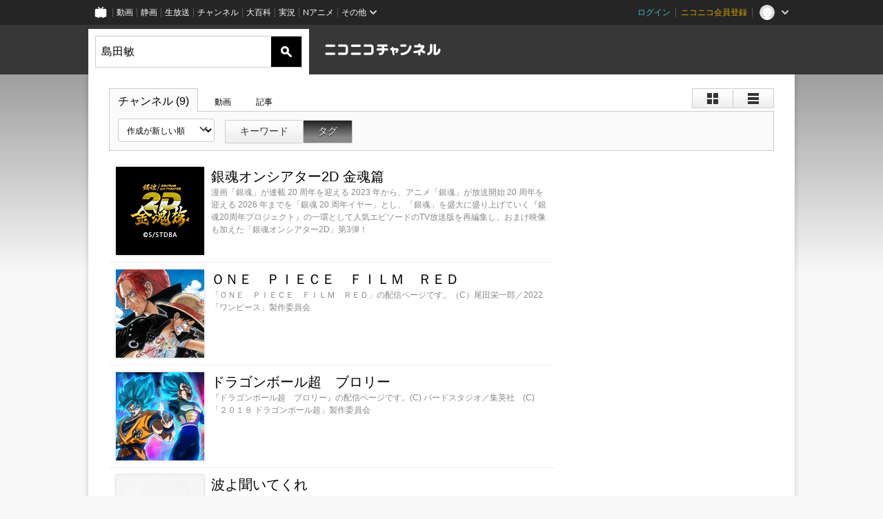

--- FILE ---
content_type: text/html; charset=UTF-8
request_url: https://ch.nicovideo.jp/search/%E5%B3%B6%E7%94%B0%E6%95%8F?type=channel&mode=t
body_size: 10006
content:
<!DOCTYPE HTML PUBLIC "-//W3C//DTD HTML 4.01 Transitional//EN"
"http://www.w3.org/TR/html4/loose.dtd">







<html class="webkit ">

<head>
<meta http-equiv="Content-Type" content="text/html; charset=utf-8">
<meta http-equiv="Content-Script-Type" content="text/javascript">
<meta http-equiv="Content-Style-Type" content="text/css">
<meta http-equiv="X-UA-Compatible" content="IE=edge, chrome=1">
<meta name="copyright" content="(C) DWANGO Co., Ltd.">

<title>島田敏 : チャンネル検索 - ニコニコチャンネル
</title>

    

<meta property="og:title" content="島田敏 : チャンネル検索 - ニコニコチャンネル ">
<meta property="og:site_name" content="島田敏 : チャンネル検索 - ニコニコチャンネル ">
<meta property="og:description" content="あなたの好きがココにある！アニメ・映画・音楽・ゲームなど公式動画や生放送が満載のニコニコチャンネルで、お気に入りを探して応援しよう！">
<meta property="og:url" content="https://ch.nicovideo.jp/search/%E5%B3%B6%E7%94%B0%E6%95%8F?type=channel&amp;mode=t">
<meta property="og:image" content="https://secure-dcdn.cdn.nimg.jp/nicochannel/chfront/img/base/niconico_channel_full.png">
<meta property="og:type" content="website">
<meta property="fb:app_id" content="1080595878705344">
<meta name="twitter:card" content="summary_large_image">


    

<script type="text/javascript">
  try {
    window.NicoGoogleTagManagerDataLayer = [];

    var data = {};

        data.user = (function () {
      var user = {};

                  user.login_status = 'not_login';
            user.member_plan_id = null;

      return user;
      })();

    data.content = (function () {
      var content = {};
      content.community_id = null;
      content.ch_screen_name = null;
      content.channel_id = null;
      content.ch_monthly_charge = null;
      return content;
    })();

    window.NicoGoogleTagManagerDataLayer.push(data);
    } catch (e) {}
</script>
<!-- Google Tag Manager For Channel Access Analytics -->


    <script>(function(w,d,s,l,i){w[l]=w[l]||[];w[l].push({'gtm.start':
                new Date().getTime(),event:'gtm.js'});var f=d.getElementsByTagName(s)[0],
            j=d.createElement(s),dl=l!='dataLayer'?'&l='+l:'';j.async=true;j.src=
            'https://www.googletagmanager.com/gtm.js?id='+i+dl;f.parentNode.insertBefore(j,f);
        })(window,document,'script','NicoChannelAccessAnalyticsGtmDataLayer','GTM-K8M6VGZ');</script>


<script>
        window.NicoChannelAccessAnalyticsGtmDataLayer.push({
        'event': 'TriggerAccessAnalytics',
        'PageParameter.ChannelId': null,
        'PageParameter.ContentId': null,
        'PageParameter.ContentBillingType': null,
        'PageParameter.IsChannelLiveMemberFree': null,
        'PageParameter.IsChannelLivePayProgram': null,
        'PageParameter.FrontendId': 32
    });
</script>
<!-- End Google Tag Manager For Channel Access Analytics -->
<!-- Google Tag Manager -->

<script>(function(w,d,s,l,i){w[l]=w[l]||[];w[l].push({'gtm.start':new Date().getTime(),event:'gtm.js'});var f=d.getElementsByTagName(s)[0],j=d.createElement(s),dl=l!='dataLayer'?'&l='+l:'';j.async=true;j.src='https://www.googletagmanager.com/gtm.js?id='+i+dl;f.parentNode.insertBefore(j,f);})(window,document,'script','NicoGoogleTagManagerDataLayer','GTM-KXT7G5G');</script>

<!-- End Google Tag Manager -->

    <meta name="description" content="ニコニコチャンネルはアニメ・映画・音楽・ゲーム・エンタメの公式動画配信サイト！">
    
        

<link rel="canonical" href="https://ch.nicovideo.jp/search/%E5%B3%B6%E7%94%B0%E6%95%8F?type=channel">


                    

                        <link rel="alternate" media="only screen and (max-width: 640px)" href="https://sp.ch.nicovideo.jp/search/島田敏?type=channel" />

    <link rel="shortcut icon" href="https://ch.nicovideo.jp/favicon.ico?111206">

<link rel="stylesheet" href="https://secure-dcdn.cdn.nimg.jp/nicochannel/chfront/css/legacy-less/base.css?1768454887
">


        <link rel="stylesheet" href="https://secure-dcdn.cdn.nimg.jp/nicochannel/chfront/css/legacy-less/search.css?1768454887
">














<link rel="stylesheet" href="https://secure-dcdn.cdn.nimg.jp/nicochannel/chfront/css/legacy-less/campaign-ticket_sale-ticket_sale.css?1768454887
">



<script>
var is_login   = false;
var is_premium = false;
var is_channel = false;
var user_is_joinable = false;
var nicopo_balance = false;
var page_code  = ""||null;
var page_id    = "search_channel"||null;
var user       = null,
    ad_age     = null;
var show_danimestore_invitation = false</script>


<script src="https://secure-dcdn.cdn.nimg.jp/nicochannel/chfront/js/polyfill/closest.js"></script>

<script src="https://secure-dcdn.cdn.nimg.jp/nicochannel/chfront/js/lib/jquery/jquery-3.6.min.js"></script>
<script src="https://secure-dcdn.cdn.nimg.jp/nicochannel/chfront/js/lib/jquery/jquery-migrate.3.3.2.min.js"></script>

<script>jQuery.noConflict();</script>
<script src="https://secure-dcdn.cdn.nimg.jp/nicochannel/chfront/js/common.js?1768454887
"></script>



<script src="https://secure-dcdn.cdn.nimg.jp/nicochannel/chfront/js/lib/swfobject.js?v1.5.1"></script>


<script src="https://res.ads.nicovideo.jp/assets/js/ads2.js?ref=ch"></script>







<script>
    (function (w, k1, k2) {
        w[k1] = w[k1] || {};
        w[k1][k2] = w[k1][k2] || {};
    })(window, 'NicochFrontCoreForeignVariableBinding', 'ChFront');
</script>


</head>

<body class="
 ja ">
<!-- Google Tag Manager (noscript) -->
<noscript><iframe src="https://www.googletagmanager.com/ns.html?id=GTM-KXT7G5G" height="0" width="0" style="display:none;visibility:hidden"></iframe></noscript>
<!-- End Google Tag Manager (noscript) -->



                <div id="CommonHeader" class="c-siteCommonHeaderUnit"></div>

<!---->
<!---->


<script>
    window.onCommonHeaderReady = function(commonHeader) {
        commonHeader.mount('#CommonHeader', {
                        frontendId: 32,
            site: 'channel',
            user: {
                                isLogin: false            },
            customization: {
                nextUrl: '/search/%E5%B3%B6%E7%94%B0%E6%95%8F?type=channel&mode=t',
                logoutNextUrl: '/search/%E5%B3%B6%E7%94%B0%E6%95%8F?type=channel&mode=t',
                size: {
                    maxWidth: '1024px',
                    minWidth: '1024px'
                },
                userPanelServiceLinksLabel: 'ニコニコチャンネルメニュー',
                userPanelServiceLinks: [
                    {
                        href : '/my/purchased',
                        label: '購入したもの'
                    },
                    {
                        href : '/my/following',
                        label: '登録したチャンネル'
                    },
                    {
                        href : '/my/mail/subscribing',
                        label: '購読中のブロマガ'
                    },
                    {
                        href : '/start',
                        label: 'チャンネルを開設'
                    },
                    {
                        href : '/portal/anime',
                        label: 'アニメ'
                    },
                    {
                        href : '/portal/blomaga',
                        label: 'ブロマガ'
                    }
                ],
                helpLink: {
                    href: 'https://qa.nicovideo.jp/category/show/429?site_domain=default'
                }
            }
        });
    };
</script>
<script type="text/javascript" src="https://common-header.nimg.jp/3.0.0/pc/CommonHeaderLoader.min.js"></script>
    
        <header class="site">
                    <div class="head_common" id="head_other">

    <div class="head_inner">
        <!--↓ロゴ↓-->
                            <h1 class="site_logo"><a href="https://ch.nicovideo.jp/"><img src="https://secure-dcdn.cdn.nimg.jp/nicochannel/chfront/img/base/niconico_channel.png" alt="ニコニコチャンネル"><span class="site_name">ニコニコチャンネル</span></a></h1>
                <!--↑ロゴ↑-->

                                <div id="head_search" style="position: relative;" data-header-search-wrapper>
            <form id="head_search_form" action="/search" method="get"
                  onsubmit="submitSearch('channel', 't', '&sort=c&order=d'); return false;">
                <div class="search_box">
                    <input type="text" name="s" class="search_string" id="searchtxt" autocomplete="off"
                           value="島田敏 "
                           placeholder="チャンネルを検索"
                           data-header-search-word
                    >
                    <button type="submit" class="search_submit">検索</button>
                </div>
            </form>

                        <div class="c-searchWordSuggestUnit"
     style="display: none"
     data-search-word-suggest-unit="outer"
     data-search-word-suggest-api="https://sug.search.nicovideo.jp/suggestion/expand/"
     data-header-search-type="channel"
     data-header-search-mode="t"
     data-header-search-sort="c"
     data-header-search-order="d"
>
    <ul data-search-word-suggest-unit="inner">
        <li></li>
    </ul>
</div>
<script src="https://secure-dcdn.cdn.nimg.jp/nicochannel/chfront/js/search-word-suggest.js?1768454887
"></script>
        </div>
        
                <div id="head_ads_468x60">
                        

    
                                                                        
        
                                    <aside id="pc_ch_search_468x60_north" class="ads_nicovideo ads_header size_468x60"></aside>
            <script>
                new Ads.Advertisement({ zone: 321 }).set('pc_ch_search_468x60_north');
            </script>
        
    

        </div>

    </div>
</div>
            </header>

                <section class="site_body">
            <article class="content " data-page-id="search_channel">
                <section class="panel">

            
                    
                                <script>
                cookie("search_mode","t",{path:"/"});
            </script>
            
    
                    
                    
                            <section class="contents_list channels             detail         zoom">

    <header>

        <div class="shoulder">
        <menu class="scopebar change_style">
                <ul>
                        <li class="icon tile ">
                                <span class="scope" data-mode="tile" data-type="channel"><span></span></span>
                        <li class="icon detail ">
                                <span class="scope" data-mode="detail" data-type="channel"><span></span></span>
                </ul>
        </menu>
</div>

<nav class="nav_search">
        <ul>
                <li class="selected"                ><a href="/search/%E5%B3%B6%E7%94%B0%E6%95%8F?type=channel&amp;mode=t">チャンネル
                        (9)</a><!--/li-->
                <li                 ><a href="/search/%E5%B3%B6%E7%94%B0%E6%95%8F?type=video&amp;mode=t">動画
                        </a><!--/li-->
                <li                 ><a href="/search/%E5%B3%B6%E7%94%B0%E6%95%8F?type=article&amp;mode=t">記事
                        </a><!--/li-->
        </ul>
</nav>

        <div class="box_filter">

            <label class="c-formSelect">
                <select name="sort" data-href="/search/%E5%B3%B6%E7%94%B0%E6%95%8F?type=channel&amp;mode=t&amp;" class="sort_list">
                    <option value="sort=c&amp;order=d" selected>作成が新しい順</option>
                    <option value="sort=u&amp;order=d" >更新が新しい順</option>
                    <option disabled></option>
                    <option value="sort=c&amp;order=a" >作成が古い順</option>
                    <option value="sort=u&amp;order=a" >更新が古い順</option>
                </select>
            </label>

            <menu class="scopebar">
                <ul>
                    <li                     ><a class="scope"
                        href="/search/%E5%B3%B6%E7%94%B0%E6%95%8F?type=channel&amp;mode=s&amp;sort=c&amp;order=d">キーワード</a><!--/li-->
                    <li class="selected"                    ><a class="scope"
                        href="/search/%E5%B3%B6%E7%94%B0%E6%95%8F?type=channel&amp;mode=t&amp;sort=c&amp;order=d">タグ</a><!--/li-->
                </ul>
            </menu>
        </div>

                

    </header>


    <ul class="items">

                        <li class="ads">
            

    
                                                                        
        
                                    <aside id="pc_ch_search_300x250_east" class="ads_nicovideo ads_search size_300x250"></aside>
            <script>
                new Ads.Advertisement({ zone: 423 }).set('pc_ch_search_300x250_east');
            </script>
        
    

        <!--</li>-->

                                                    <li class="item">
                    




<span class="thumb_wrapper thumb_wrapper_ch ">

            <a href="/ch2649964"
        class="thumb_ch thumb_128 ">
                <img src="https://secure-dcdn.cdn.nimg.jp/comch/channel-icon/128x128/ch2649964.jpg?1758271097" alt="銀魂オンシアター2D 金魂篇">
                            <time><var>4ヶ月前</var>に更新</time>
                                                </a>
    
            <div class="channel_info">
                            <a href="/ch2649964" class="channel_name">
                    銀魂オンシアター2D 金魂篇
                </a>
            
                            <span class="channel_detail">漫画「銀魂」が連載 20 周年を迎える 2023 年から、アニメ「銀魂」が放送開始 20 周年を迎える 2026 年までを「銀魂 20 周年イヤー」とし、「銀魂」を盛大に盛り上げていく『銀魂20周年プロジェクト』の一環として人気エピソードのTV放送版を再編集し、おまけ映像も加えた「銀魂オンシアター2D」第3弾！</span>
            
            
            
                    </div>
    
</span>
                <!--</li>-->
                                            <li class="item">
                    




<span class="thumb_wrapper thumb_wrapper_ch ">

            <a href="/ch2649326"
        class="thumb_ch thumb_128 ">
                <img src="https://secure-dcdn.cdn.nimg.jp/comch/channel-icon/128x128/ch2649326.jpg?1708391449" alt="ＯＮＥ　ＰＩＥＣＥ　ＦＩＬＭ　ＲＥＤ">
                            <time><var>23ヶ月前</var>に更新</time>
                                                </a>
    
            <div class="channel_info">
                            <a href="/ch2649326" class="channel_name">
                    ＯＮＥ　ＰＩＥＣＥ　ＦＩＬＭ　ＲＥＤ
                </a>
            
                            <span class="channel_detail">「ＯＮＥ　ＰＩＥＣＥ　ＦＩＬＭ　ＲＥＤ」の配信ページです。（C）尾田栄一郎／2022「ワンピース」製作委員会</span>
            
            
            
                    </div>
    
</span>
                <!--</li>-->
                                            <li class="item">
                    




<span class="thumb_wrapper thumb_wrapper_ch ">

            <a href="/ch2647863"
        class="thumb_ch thumb_128 ">
                <img src="https://secure-dcdn.cdn.nimg.jp/comch/channel-icon/128x128/ch2647863.jpg?1622682063" alt="ドラゴンボール超　ブロリー">
                            <time><var>56ヶ月前</var>に更新</time>
                                                </a>
    
            <div class="channel_info">
                            <a href="/ch2647863" class="channel_name">
                    ドラゴンボール超　ブロリー
                </a>
            
                            <span class="channel_detail">『ドラゴンボール超　ブロリー』の配信ページです。(C) バードスタジオ／集英社　(C)「２０１８ ドラゴンボール超」製作委員会</span>
            
            
            
                    </div>
    
</span>
                <!--</li>-->
                                            <li class="item">
                    




<span class="thumb_wrapper thumb_wrapper_ch ">

            <a href="/ch2644440"
        class="thumb_ch thumb_128 ">
                <img src="https://secure-dcdn.cdn.nimg.jp/comch/channel-icon/128x128/ch2644440.jpg?1593478127" alt="波よ聞いてくれ">
                            <time><var>67ヶ月前</var>に更新</time>
                                                </a>
    
            <div class="channel_info">
                            <a href="/ch2644440" class="channel_name">
                    波よ聞いてくれ
                </a>
            
                            <span class="channel_detail">「いやあ～～～～ッ、25過ぎてから男と別れるってキツいですね！」

札幌在住、スープカレー屋で働く鼓田ミナレは、酒場で知り合った
地元FM局のディレクター・麻藤兼嗣に失恋トークを炸裂させていた。

翌日、いつものように仕事をしていると、店内でかけていたラジオから元カレを罵倒するミナレの声が……！
麻藤はミナレの愚痴を密録し、生放送で流していたのだ。
激昂してラジオ局へ乗り込むミナレ。しかし、麻藤は悪びれもせずに告げる。

「お姐さん、止めるからにはアンタが間を持たせるんだぜ？」

ミナレは全力の弁解トークをアドリブで披露する羽目に。
この放送は反響を呼び、やがて麻藤からラジオパーソナリティにスカウトされる。

「お前、冠番組を持ってみる気ないか？」

タイトルは『波よ聞いてくれ』。北海道の深夜3時半、そしてミナレは覚醒するッ！</span>
            
            
            
                    </div>
    
</span>
                <!--</li>-->
                                            <li class="item">
                    




<span class="thumb_wrapper thumb_wrapper_ch ">

            <a href="/ch2636562"
        class="thumb_ch thumb_128 ">
                <img src="https://secure-dcdn.cdn.nimg.jp/comch/channel-icon/128x128/ch2636562.jpg?1586857841" alt="ゲゲゲの鬼太郎（第6作）">
                            <time><var>70ヶ月前</var>に更新</time>
                                                </a>
    
            <div class="channel_info">
                            <a href="/ch2636562" class="channel_name">
                    ゲゲゲの鬼太郎（第6作）
                </a>
            
                            <span class="channel_detail">21世紀も20年近くが経ち人々が妖怪の存在を忘れた現代。科学では解明が出来ない現象が頻発、流言飛語が飛び交い大人たちは右往左往するばかり。そんな状況をなんとかしようと妖怪ポストに手紙を書いた13歳の少女・まなの前にカランコロンと下駄の音を響かせてゲゲゲの鬼太郎がやってきた…。</span>
            
            
            
                    </div>
    
</span>
                <!--</li>-->
                                            <li class="item">
                    




<span class="thumb_wrapper thumb_wrapper_ch ">

            <a href="/ch2630713"
        class="thumb_ch thumb_128 ">
                <img src="https://secure-dcdn.cdn.nimg.jp/comch/channel-icon/128x128/ch2630713.jpg?1499656851" alt="有頂天家族２">
                            <time><var>103ヶ月前</var>に更新</time>
                                                </a>
    
            <div class="channel_info">
                            <a href="/ch2630713" class="channel_name">
                    有頂天家族２
                </a>
            
                            <span class="channel_detail">京都・下鴨神社、糺ノ森に暮らす下鴨家。
狸界の頭領であった今は亡き父・総一郎の血を継ぐ四兄弟たちは、タカラヅカ命の母を囲んでそれなりに楽しく暮らしていた。

総一郎の「阿呆の血」を色濃く継いだ三男・矢三郎を中心に起こった狂乱の一夜。
次期「偽右衛門」選出も、叔父・夷川早雲の策略も、そして「金曜倶楽部」との一幕も、
すべてが一陣の風と共に京の夜空に飛び去ったあの日から季節は流れ、洛中に心地よい香が溢れる若葉の候。
毛玉たちは尻の冷えを気にもせず、うごうごと動き出す。

天狗に拐かされ神通力を得た人間の美女・弁天は京を離れ、愛弟子である弁天に恋焦がれる隠居中の大天狗・赤玉先生こと如意ヶ嶽薬師坊は、寂しさと不機嫌を撒き散らしながら相変わらずボロアパートの万年床で、赤玉ポートワインを啜る日々を送っていた。

そんな折、赤玉先生の息子であり、壮絶なる親子喧嘩の末、敗北し姿を消した“二代目”が英国紳士となって百年ぶりに帰朝を果たす。
大驚失色。驚天動地。吃驚仰天。
天狗界、そして狸界を揺るがす大ニュースは瞬く間に洛中洛外へと広がった。

京の町を舞台に、人と狸と天狗の思惑が渦巻く毛玉絵巻第二集、ついに開幕！

「面白きことは良きことなり」</span>
            
            
            
                    </div>
    
</span>
                <!--</li>-->
                                            <li class="item">
                    




<span class="thumb_wrapper thumb_wrapper_ch ">

            <a href="/ch2598938"
        class="thumb_ch thumb_128 ">
                <img src="https://secure-dcdn.cdn.nimg.jp/comch/channel-icon/128x128/ch2598938.jpg?1439446004" alt="怪盗ジョーカー">
                            <time><var>127ヶ月前</var>に更新</time>
                                                </a>
    
            <div class="channel_info">
                            <a href="/ch2598938" class="channel_name">
                    怪盗ジョーカー
                </a>
            
                            <span class="channel_detail">「輝く夜へようこそ！」

 怪盗ジョーカー！
ただ盗むだけじゃない！
 大胆不敵！神出鬼没！華麗に奇跡を起こす《ミラクルメイカー》！
 相棒のハチとともにお宝をもとめて全世界へ！
さあ、ショーが開幕だ！

 見たことがあるものならどんな人や物にでも変身できる便利な怪盗道具《イメージガム》！
 秘密基地でもある飛行船《スカイジョーカー》や愛車《ロードジョーカー》を使い世界をかけめぐる！

ちょっとドジだがジョーカーをしっかりサポートしている
料理の腕はプロ顔負けの相棒、忍者のハチ！
ジョーカーと同じ師匠のもとで修行した最大のライバル、怪盗スペード！
ともに修行した女怪盗ダイヤモンド・クイーン！
そんな彼らと世界中を飛びまわり、
 立ちはだかる警部や探偵たちの罠をくぐり抜け、
どんなピンチも奇跡のトリックをおこし、次々と名画やお宝を盗み出す!! 

愛車《ロードジョーカー》でのカーチェイス！
 豪華客船を舞台にした脱出劇！
 謎の遺跡が隠された南の島でのサバイバル！
 忍者相手の忍術合戦！
シェフを相手のグルメ対決！
 人気アイドルとのダンス対決！
 果ては、時をこえてお宝を狙うタイムスリップ事件まで！

ドキドキハラハラ、予測不可能なトリックやアクション満載！
なんでもありの大冒険活劇！</span>
            
            
            
                    </div>
    
</span>
                <!--</li>-->
                                            <li class="item">
                    




<span class="thumb_wrapper thumb_wrapper_ch ">

            <a href="/ch2593245"
        class="thumb_ch thumb_128 ">
                <img src="https://secure-dcdn.cdn.nimg.jp/comch/channel-icon/128x128/ch2593245.jpg?1412829335" alt="暴れん坊力士！！松太郎">
                            <time><var>137ヶ月前</var>に更新</time>
                                                </a>
    
            <div class="channel_info">
                            <a href="/ch2593245" class="channel_name">
                    暴れん坊力士！！松太郎
                </a>
            
                            <span class="channel_detail">時は今より少し昔…、昭和の時代。
長崎のとある廃坑街に、人並み外れた巨体を持つ一人の若者がいた。その青年、姓は坂口、名を松太郎という。
のたりのたりと日がな一日遊び回って、誰が呼んだか、のたり松太郎！　
もう成人しているというのに留年を繰り返し、未だ中学生をやっているというフダツキの暴れん坊だ。
今日も今日とて学校を勝手に早退し、ぶらり気ままに街を行く松太郎。
そのうちに腹が減って家に帰ってみても、母は仕事でメシはナシ。
仕方なく松太郎は、未だに石炭を掘って生計を立てている変わり者・西尾のじいさまの元へと向かうが…。
</span>
            
            
            
                    </div>
    
</span>
                <!--</li>-->
                                            <li class="item">
                    




<span class="thumb_wrapper thumb_wrapper_ch ">

            <a href="/ch60237"
        class="thumb_ch thumb_128 ">
                <img src="https://secure-dcdn.cdn.nimg.jp/comch/channel-icon/128x128/ch60237.jpg?1341572427" alt="這いよれ！ニャル子さん">
                            <time><var>164ヶ月前</var>に更新</time>
                                                </a>
    
            <div class="channel_info">
                            <a href="/ch60237" class="channel_name">
                    這いよれ！ニャル子さん
                </a>
            
                            <span class="channel_detail">「いつもニコニコあなたの隣に這いよる混沌、ニャルラトホテプです♪」
銀髪の美少女が、とてつもなく意味不明なキャッチフレーズとともに現れた！

クトゥルー神話の邪神「這いよる混沌」ニャルラトホテプ、長いので略してニャル子。
「生ける炎」クトゥグアのクー子や、「名状しがたきもの」ハスターのハス太も加えて、底知れぬ暗澹たる恐怖とラブ（クラフト）コメディがここに開幕！

八坂真尋やニャル子を狙って、次々と地球にやって来る邪神たち。
それを迎え撃つニャル子の宇宙CQC。宇宙規模で繰り広げられる壮絶な事件の真相とは？
はたして、真尋は平和に暮らすことができるのか！？

怒涛のハイテンション混沌コメディ、ついにTVアニメに這いよります！</span>
            
            
            
                    </div>
    
</span>
                <!--</li>-->
            
            </ul>
            <footer>
                                    






<menu class="pager">
    <ul>
                    <li class="counts">
                <span><var class="articles_total_number">9</var>件</span>
                            <li class="prev disabled">
                <a href="javascript://最後のページです"
                >&lt;</a>
        
                    <li class="pages">
                <select onchange="location.href='?type=channel&amp;mode=t&amp;sort=c&amp;order=d&page='+jQuery(this).val();">
                                                                    <option value="1" selected>1</option>
                                    </select>
        
        <li class="next disabled">
            <a href="javascript://最後のページです"
            >次へ　&gt;</a>
    </ul>
</menu>

        </footer>
    </section>
    
    <script src="https://secure-dcdn.cdn.nimg.jp/nicochannel/chfront/js/search.js"></script>

</section>
            </article>
        </section>
    
        <footer class="c-footer">
            

    
                                                                        
        
                                    <aside id="pc_ch_search_728x90_south" class="ads_nicovideo ads_footer size_728x90"></aside>
            <script>
                new Ads.Advertisement({ zone: 320 }).set('pc_ch_search_728x90_south');
            </script>
        
    


        
        <div class="c-footer__common">
        <div class="c-footer__common__menu">
            <nav>
                <h3>総合</h3>
                <div>
                    <ul>
                        <li><a href="https://ch.nicovideo.jp/">ニコニコチャンネル トップ</a></li>
                        <li><a href="/static/rule.html">利用規約</a></li>
                        <li><a href="/static/tokutei.html">特定商取引法の表示</a></li>
                        <li><a href="https://qa.nicovideo.jp/category/show/429?site_domain=default">ヘルプ</a></li>
                        <li><a href="http://dwango.co.jp/" target="_blank">運営会社</a></li>
                    </ul>
                </div>
            </nav>
            <nav>
                <h3>カテゴリとポータル</h3>
                <div>
                    <ul>
                        <li><a href="https://ch.nicovideo.jp/portal/blomaga">ブロマガ</a></li>
                        <li><a href="https://ch.nicovideo.jp/portal/anime">アニメ</a></li>
                        <li><a href="https://ch.nicovideo.jp/portal/movie">映画・ドラマ</a></li>
                        <li><a href="https://ch.nicovideo.jp/portal/media">社会・言論</a></li>
                        <li><a href="https://ch.nicovideo.jp/portal/tokusatsu">特撮</a></li>
                        <li><a href="https://ch.nicovideo.jp/portal/music">音楽</a></li>
                        <li><a href="https://ch.nicovideo.jp/portal/entertainment">エンタメ</a></li>
                    </ul>
                    <ul>
                        <li><a href="https://ch.nicovideo.jp/portal/sports">スポーツ</a></li>
                        <li><a href="https://ch.nicovideo.jp/portal/showbiz">芸能</a></li>
                        <li><a href="https://ch.nicovideo.jp/portal/life">生活</a></li>
                        <li><a href="https://ch.nicovideo.jp/portal/politics">政治</a></li>
                        <li><a href="https://ch.nicovideo.jp/portal/game">ゲーム</a></li>
                        <li><a href="https://ch.nicovideo.jp/portal/variety">バラエティ</a></li>
                        <li><a href="https://ch.nicovideo.jp/portal/gravure">グラビア</a></li>
                    </ul>
                </div>
            </nav>
            <nav>
                <h3>アカウント</h3>
                <div>
                    <ul>
                                                    <li><a href="https://account.nicovideo.jp/register">アカウント新規登録</a></li>
                            <li><a href="https://account.nicovideo.jp/login?next_url=%2Fsearch%2F%25E5%25B3%25B6%25E7%2594%25B0%25E6%2595%258F%3Ftype%3Dchannel%26mode%3Dt&site=channel&time=1768757797&hash_key=f378e2e6">ログインページ</a></li>
                                            </ul>
                </div>
            </nav>
            <nav>
                <h3>開設／お問い合わせ</h3>
                <div>
                    <ul>
                        <li><a href="https://ch.nicovideo.jp/start">チャンネルを開設する</a></li>
                        <li><a href="https://qa.nicovideo.jp/faq/show/5008?site_domain=default">ニコニコへのご意見・ご要望</a></li>
                        <li><a href="http://site.nicovideo.jp/sales_ads">広告出稿に関するお問い合わせ</a></li>
                    </ul>
                </div>
            </nav>
        </div>

                
        <div class="c-footer__common__copyright">
            <a href="http://dwango.co.jp/" target="_blank">&copy; DWANGO Co., Ltd.</a>
        </div>
    </div>
</footer>

            
        <div class="nicoch_notifybar" style="display:none">
    <h6 class="title"></h6>
    <div class="body"></div>
    <span class="close">&times;</span>
</div>

        

<script>
if (parent != window) {
    var allowed = false;

    document.addEventListener('click', function(e) {
        if (!allowed) {
            e.stopPropagation();
            e.preventDefault();
        }
    }, true);

    window.addEventListener('message', function(e) {
        if (e.origin == 'https://ch.nicovideo.jp/') {
            allowed = true;
        }
    }, true);
}
</script>



<script>

    var sendGaAndGa360Event = function (e) {
        var el = e.currentTarget;
        var eventTag = el.hasAttribute('data-ga-event-tag') ? el.getAttribute('data-ga-event-tag') : '';

        var isDebug = cookie('ch_debug') || false;
        if (eventTag === '') {
            if (isDebug) {
                console.log('GAイベントパラメーターのいずれかが未設定です。イベントは送信されません');
                console.log({eventTag: eventTag});
            }
            return true;
        }

        NicoGoogleTagManagerDataLayer.push({'event': eventTag});
    };

    Array.prototype.forEach.call(document.querySelectorAll('[data-selector="sendGA360Event"]'), function(gaNodeList) {
        gaNodeList.addEventListener("click", sendGaAndGa360Event);
    });

</script>


</body>
</html>
